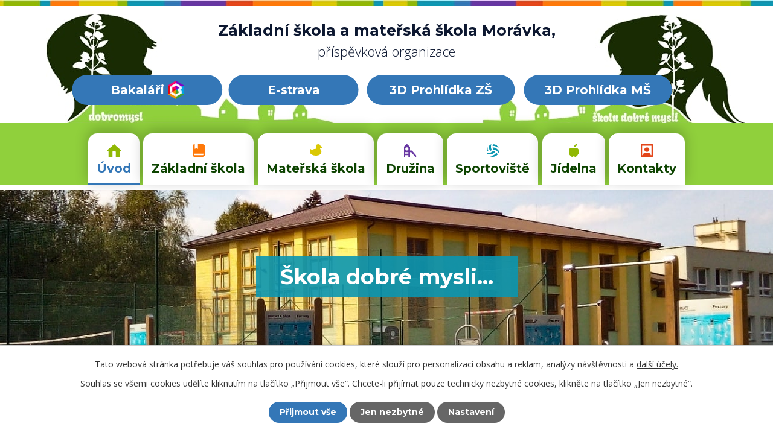

--- FILE ---
content_type: text/html; charset=utf-8
request_url: https://www.zsmoravka.cz/
body_size: 6314
content:
<!DOCTYPE html>
<html lang="cs" data-lang-system="cs">
	<head>



		<!--[if IE]><meta http-equiv="X-UA-Compatible" content="IE=EDGE"><![endif]-->
			<meta name="viewport" content="width=device-width, initial-scale=1, user-scalable=yes">
			<meta http-equiv="content-type" content="text/html; charset=utf-8" />
			<meta name="robots" content="index,follow" />
			<meta name="author" content="Antee s.r.o." />
			<meta name="description" content="Oficiální stránky školy. Podívejte se na informace a aktuality z naší školy." />
			<meta name="viewport" content="width=device-width, initial-scale=1, user-scalable=yes" />
<title>Základní škola a Mateřská škola Morávka</title>

		<link rel="stylesheet" type="text/css" href="https://cdn.antee.cz/jqueryui/1.8.20/css/smoothness/jquery-ui-1.8.20.custom.css?v=2" integrity="sha384-969tZdZyQm28oZBJc3HnOkX55bRgehf7P93uV7yHLjvpg/EMn7cdRjNDiJ3kYzs4" crossorigin="anonymous" />
		<link rel="stylesheet" type="text/css" href="/style.php?nid=Q1FJQUc=&amp;ver=1768399196" />
		<link rel="stylesheet" type="text/css" href="/css/libs.css?ver=1768399900" />
		<link rel="stylesheet" type="text/css" href="https://cdn.antee.cz/genericons/genericons/genericons.css?v=2" integrity="sha384-DVVni0eBddR2RAn0f3ykZjyh97AUIRF+05QPwYfLtPTLQu3B+ocaZm/JigaX0VKc" crossorigin="anonymous" />

		<script src="/js/jquery/jquery-3.0.0.min.js" ></script>
		<script src="/js/jquery/jquery-migrate-3.1.0.min.js" ></script>
		<script src="/js/jquery/jquery-ui.min.js" ></script>
		<script src="/js/jquery/jquery.ui.touch-punch.min.js" ></script>
		<script src="/js/libs.min.js?ver=1768399900" ></script>
		<script src="/js/ipo.min.js?ver=1768399889" ></script>
			<script src="/js/locales/cs.js?ver=1768399196" ></script>

			<script src='https://www.google.com/recaptcha/api.js?hl=cs&render=explicit' ></script>

		<link href="/aktuality-zs?action=atom" type="application/atom+xml" rel="alternate" title="Aktuality ZŠ">
		<link href="/dokumenty-zs?action=atom" type="application/atom+xml" rel="alternate" title="Dokumenty ZŠ">
		<link href="/aktuality-ms?action=atom" type="application/atom+xml" rel="alternate" title="Aktuality MŠ">
		<link href="/dokumenty-ms?action=atom" type="application/atom+xml" rel="alternate" title="Dokumenty MŠ">
		<link href="/tridy?action=atom" type="application/atom+xml" rel="alternate" title="Třídy">
		<link href="/projekty-skoly?action=atom" type="application/atom+xml" rel="alternate" title="Projekty školy">
		<link href="/aktuality-20242025?action=atom" type="application/atom+xml" rel="alternate" title="Aktuality 2024/2025">
<link rel="preconnect" href="https://fonts.gstatic.com/" crossorigin>
<link href="https://fonts.googleapis.com/css2?family=Montserrat:ital,wght@0,400;0,700;1,400;1,700&amp;family=Open+Sans:ital,wght@0,300;0,400;0,600;0,700;1,300;1,400;1,600;1,700&amp;display=fallback" rel="stylesheet">
<link href="/image.php?nid=19472&amp;oid=8393907&amp;width=30" rel="icon" type="image/png">
<link rel="shortcut icon" href="/image.php?nid=19472&amp;oid=8393907&amp;width=30">
<script>
ipo.api.live('body', function(el) {
//posun patičky
$(el).find("#ipocopyright").insertAfter("#ipocontainer");
});
</script>
<link rel="preload" href="/file.php?nid=19472&amp;oid=8410511" as="style">
<link rel="stylesheet" href="/file.php?nid=19472&amp;oid=8410511">
<script src="/file.php?nid=19472&amp;oid=8393377"></script>
<script>
ipo.api.live(".slideshow", function(el) {
$(el).owlCarousel({
animateIn: 'fadeIn',
animateOut: 'fadeOut',
items: 1,
autoplay: true,
loop:true,
nav: false,
dots: true,
smartSpeed: 1000,
margin: 0,
responsive:{
0:{
items:0,
dots: false
},
551: {
items:1,
dots: false
},
1025: {
dots: true
}
}
})
});
ipo.api.live(".projekty-slideshow", function(el) {
$(el).owlCarousel({
animateIn: 'fadeIn',
animateOut: 'fadeOut',
items: 1,
autoplay: true,
loop:true,
nav: false,
dots: true,
smartSpeed: 1000,
margin: 0,
autoHeight: true,
responsive:{
0:{
items:1
},
551: {
items:1
},
1025: {
dots: true
}
}
})
});
//zkrácení textu v aktualitách
ipo.api.live('.aktuality-item', function(el) {
(function() {
$(".widget-text a").each(function(){
$(window).resize(function() {
var textContent = truncateIntroduction($(this).text());
$(this).text(textContent);
});
function truncateIntroduction(text) {
const isDesktop = $(window).width() > 1280;
const isSmallerDesktop = $(window).width() > 1024 && $(window).width() <= 1280;
if(isDesktop){
return (text.length > 55)
? jQuery.trim(text).substring(0, 55).split(" ").slice(0, -1).join(" ") + "..."
: text;
} else if(isSmallerDesktop) {
return (text.length > 40)
? jQuery.trim(text).substring(0, 40).split(" ").slice(0, -1).join(" ") + "..."
: text;
} return text;
}
var textContent = truncateIntroduction($(this).text());
$(this).text(textContent);
});
})();
});
</script>

	</head>

	<body id="page8215406" class="subpage8215406"
			
			data-nid="19472"
			data-lid="CZ"
			data-oid="8215406"
			data-layout-pagewidth="1024"
			
			data-slideshow-timer="3"
			
						
				
				data-layout="responsive" data-viewport_width_responsive="1024"
			>



							<div id="snippet-cookiesConfirmation-euCookiesSnp">			<div id="cookieChoiceInfo" class="cookie-choices-info template_1">
					<p>Tato webová stránka potřebuje váš souhlas pro používání cookies, které slouží pro personalizaci obsahu a reklam, analýzy návštěvnosti a 
						<a class="cookie-button more" href="https://navody.antee.cz/cookies" target="_blank">další účely.</a>
					</p>
					<p>
						Souhlas se všemi cookies udělíte kliknutím na tlačítko „Přijmout vše“. Chcete-li přijímat pouze technicky nezbytné cookies, klikněte na tlačítko „Jen nezbytné“.
					</p>
				<div class="buttons">
					<a class="cookie-button action-button ajax" id="cookieChoiceButton" rel=”nofollow” href="/?do=cookiesConfirmation-acceptAll">Přijmout vše</a>
					<a class="cookie-button cookie-button--settings action-button ajax" rel=”nofollow” href="/?do=cookiesConfirmation-onlyNecessary">Jen nezbytné</a>
					<a class="cookie-button cookie-button--settings action-button ajax" rel=”nofollow” href="/?do=cookiesConfirmation-openSettings">Nastavení</a>
				</div>
			</div>
</div>				<div id="ipocontainer">

			<div class="menu-toggler">

				<span>Menu</span>
				<span class="genericon genericon-menu"></span>
			</div>

			<span id="back-to-top">

				<i class="fa fa-angle-up"></i>
			</span>

			<div id="ipoheader">

				<div class="header-container flex-container layout-container">
	<a href="/" class="header-logo">
		<span class="top">Základní škola a mateřská škola Morávka,<span>příspěvková organizace</span></span>
	</a>
	<a class="action-button hb1" href="https://zsmoravka.bakalari.cz/login" target="_blank" rel="noopener noreferrer">Bakaláři <img class="bakalari-obr" src="/image.php?nid=19472&amp;oid=8481270" alt="bakalari"></a>
	<a class="action-button hb3" href="https://secure.ulrichsw.cz/estrava/prihlaseni/0131" target="_blank" rel="noopener noreferrer">E-strava</a>
	<a class="action-button hb2" href="https://my.matterport.com/show/?m=8zKuiniCRgK" target="_blank" rel="noopener noreferrer">3D Prohlídka ZŠ</a>
	<a class="action-button hb4" href="https://my.matterport.com/show/?m=jq6wVhukNH8" target="_blank" rel="noopener noreferrer">3D Prohlídka MŠ</a>
</div>
<div class="hp-slideshow">
	<div class="slideshow">
		
			
			<div class="slideshow-image">
				<div style="background-image:url(/image.php?oid=8393379&amp;nid=19472&amp;width=2000);">image</div>
			</div>

			<div class="slideshow-image">
				<div style="background-image:url(/image.php?oid=8417664&amp;nid=19472&amp;width=2000);">image</div>
			</div>

			<div class="slideshow-image">
				<div style="background-image:url(/image.php?oid=9249478&amp;nid=19472&amp;width=2000);">image</div>
			</div>

			<div class="slideshow-image">
				<div style="background-image:url(/image.php?oid=9249479&amp;nid=19472&amp;width=2000);">image</div>
			</div>

			<div class="slideshow-image">
				<div style="background-image:url(/image.php?oid=9249480&amp;nid=19472&amp;width=2000);">image</div>
			</div>

			<div class="slideshow-image">
				<div style="background-image:url(/image.php?oid=9249481&amp;nid=19472&amp;width=2000);">image</div>
			</div>

			<div class="slideshow-image">
				<div style="background-image:url(/image.php?oid=9249482&amp;nid=19472&amp;width=2000);">image</div>
			</div>

			<div class="slideshow-image">
				<div style="background-image:url(/image.php?oid=9249483&amp;nid=19472&amp;width=2000);">image</div>
			</div>

			<div class="slideshow-image">
				<div style="background-image:url(/image.php?oid=9249484&amp;nid=19472&amp;width=2000);">image</div>
			</div>

			<div class="slideshow-image">
				<div style="background-image:url(/image.php?oid=9249485&amp;nid=19472&amp;width=2000);">image</div>
			</div>
			 
		
	</div>
	<div class="row slideshow-text-container layout-container">
		<div class="slideshow-text">
			<span>Škola dobré mysli...</span>
		</div>
	</div>
</div>			</div>

			<div id="ipotopmenuwrapper">

				<div id="ipotopmenu">
<h4 class="hiddenMenu">Horní menu</h4>
<ul class="topmenulevel1"><li class="topmenuitem1 noborder active" id="ipomenu8215406"><a href="/">Úvod</a></li><li class="topmenuitem1" id="ipomenu8367346"><a href="/zakladni-skola">Základní škola</a><ul class="topmenulevel2"><li class="topmenuitem2" id="ipomenu8367347"><a href="/aktuality-zs">Aktuality ZŠ</a></li><li class="topmenuitem2" id="ipomenu8367348"><a href="/fotogalerie-zs">Fotogalerie ZŠ</a></li><li class="topmenuitem2" id="ipomenu8367349"><a href="/dokumenty-zs">Dokumenty ZŠ</a></li><li class="topmenuitem2" id="ipomenu8367350"><a href="/rozvrh-hodin">Rozvrh hodin</a></li><li class="topmenuitem2" id="ipomenu8367351"><a href="/pedagogicti-zamestnanci">Pedagogičtí zaměstnanci</a></li><li class="topmenuitem2" id="ipomenu10468240"><a href="/zakovsky-parlament">Žákovský parlament</a><ul class="topmenulevel3"><li class="topmenuitem3" id="ipomenu11643511"><a href="/aktuality-20242025">Aktuality 2024/2025</a></li></ul></li><li class="topmenuitem2" id="ipomenu8367352"><a href="/klub-rodicu">Klub rodičů</a></li><li class="topmenuitem2" id="ipomenu8367353"><a href="/skolni-vzdelavaci-program">Školní vzdělávací program</a></li><li class="topmenuitem2" id="ipomenu8215408"><a href="/povinne-zverejnovane-informace">Povinně zveřejňované informace</a></li><li class="topmenuitem2" id="ipomenu8390340"><a href="/projekty-skoly">Projekty školy</a></li><li class="topmenuitem2" id="ipomenu8749892"><a href="/gdpr">GDPR</a></li><li class="topmenuitem2" id="ipomenu9896004"><a href="/poradenstvi-a-prevence">Poradenství a prevence</a><ul class="topmenulevel3"><li class="topmenuitem3" id="ipomenu9896005"><a href="/metodik-prevence">Metodik prevence</a></li><li class="topmenuitem3" id="ipomenu9896006"><a href="/vychovny-poradce">Výchovný poradce</a></li></ul></li><li class="topmenuitem2" id="ipomenu12804793"><a href="/skolska-rada">Školská rada</a></li></ul></li><li class="topmenuitem1" id="ipomenu8367354"><a href="/materska-skola">Mateřská škola</a><ul class="topmenulevel2"><li class="topmenuitem2" id="ipomenu8367355"><a href="/aktuality-ms">Aktuality MŠ</a></li><li class="topmenuitem2" id="ipomenu8384940"><a href="/tridy">Třídy</a></li><li class="topmenuitem2" id="ipomenu8367357"><a href="/fotogalerie-ms">Fotogalerie MŠ</a></li><li class="topmenuitem2" id="ipomenu8367358"><a href="/dokumenty-ms">Dokumenty MŠ</a></li></ul></li><li class="topmenuitem1" id="ipomenu8367359"><a href="/druzina">Družina</a></li><li class="topmenuitem1" id="ipomenu8367360"><a href="/sportoviste">Sportoviště</a></li><li class="topmenuitem1" id="ipomenu8367361"><a href="/jidelna">Jídelna</a><ul class="topmenulevel2"><li class="topmenuitem2" id="ipomenu8367362"><a href="/jidelnicek">Jídelníček</a></li><li class="topmenuitem2" id="ipomenu8456410"><a href="/vyber-stravneho">Výběr strávného</a></li></ul></li><li class="topmenuitem1" id="ipomenu8367363"><a href="/kontakty">Kontakty</a></li></ul>
					<div class="cleartop"></div>
				</div>
			</div>
			<div id="ipomain">
				
				<div id="ipomainframe">
					<div id="ipopage">
						<div class="ipopagetext">
							<div class="text view-default content">
								

<div id="snippet--flash"></div>
								
																	<div class="paragraph">
<div class="aktuality-container layout-container flex-container">
<div class="aktuality-item aktuality-zs">
<div class="aktuality-header">
<h2>Aktuality ZŠ</h2>
<a href="/aktuality-zs">Zobrazit více</a></div>
<div class="aktuality-widget">
 <div class="widget-item"><span class="widget-datum">12. 1. 2026</span> <span class="widget-text"><a href="/aktuality-zs/novorocni-latka">Novoroční laťka</a></span></div><div class="widget-item"><span class="widget-datum">6. 1. 2026</span> <span class="widget-text"><a href="/aktuality-zs/zapis-do-1-tridy-pro-skolni-rok-20262027">Zápis do 1. třídy pro školní rok 2026/2027</a></span></div><div class="widget-item"><span class="widget-datum">17. 12. 2025</span> <span class="widget-text"><a href="/aktuality-zs/kurz-sebeobrany-od-ledna-2026">Kurz sebeobrany - od ledna 2026</a></span></div>  
</div>
</div>
<div class="aktuality-item aktuality-ms">
<div class="aktuality-header">
<h2>Aktuality MŠ</h2>
<a href="/aktuality-ms">Zobrazit více</a></div>
<div class="aktuality-widget">
 <div class="widget-item"><span class="widget-datum">2. 12. 2025</span> <span class="widget-text"><a href="/aktuality-ms/adventni-cas">Adventní čas</a></span></div><div class="widget-item"><span class="widget-datum">21. 11. 2025</span> <span class="widget-text"><a href="/aktuality-ms/adaptacni-program-pro-predskolaky-a-jejich-rodice">Adaptační program pro předškoláky a jejich rodiče</a></span></div><div class="widget-item"><span class="widget-datum">5. 11. 2025</span> <span class="widget-text"><a href="/aktuality-ms/listopad-2025">Listopad 2025</a></span></div>  
</div>
</div>
</div>
<div class="hp-text-container flex-container">
<div class="hp-text-item">
<div style="background:url(image.php?oid=8393705&amp;nid=19472&amp;height=580) center center no-repeat;background-size:cover;">image</div>  
</div>
<div class="hp-text-item">
<h1>O škole</h1>
<p>Základní škola na Morávce má dlouholetou tradici. První zmínky o ní můžeme najít již v roce 1761. Od té doby se v jejich třídách vystřídaly tisíce žáků a na jejich rozvoji se podílelo několik generací pedagogů. Z původní jednotřídky je zde nyní škola devítiletá a součástí jsou také dvě oddělení školy mateřské. Stravování zabezpečuje vlastní školní jídelna a o odpolední program žáků je postaráno ve školní družině.</p>
<a class="action-button" href="/zakladni-skola">Více o nás</a></div>
</div>
<div class="projekty-container layout-container">
<div class="projekty-slideshow">
 <div class="widget-item"><span class="widget-text"><a href="/projekty-skoly/projekt-kvalitni-vzdelavani-v-zs-a-ms-moravka">Projekt: Kvalitní vzdělávání v ZŠ a MŠ Morávka</a></span> <span class="widget-introduction">PROJEKTKvalitní vzdělávání v ZŠ a MŠ Morávka je spolufinancován Evropskou unií. Cílem projektu je rozvoj v oblastech, které škola/školské zařízení určí jako prioritní pro svůj rozvoj a budoucí směřování.</span></div><div class="widget-item"><span class="widget-text"><a href="/projekty-skoly/realizacni-faze-mas-projektu-polyfunkcni-ucebna">Projekt - "Polyfunkční učebna", reg. č. CZ.06.05.01/00/22_048/0004945</a></span> <span class="widget-introduction">V rámci projektu spolufinancovaného Evropskou unií dojde k vybavení jedné učebny sloužící pro zájmové vzdělávání. Učebna bude sloužit  jak všem žákům základní školy, tak všem oddělením školní družiny.</span></div><div class="widget-item"><span class="widget-text"><a href="/projekty-skoly/doucovani-zaku-skol-realizace-investice-323-narodniho-planu-obnovy">DOUČOVÁNÍ ŽÁKŮ ŠKOL REALIZACE INVESTICE 3.2.3 NÁRODNÍHO PLÁNU OBNOVY</a></span> <span class="widget-introduction">DOUČOVÁNÍ ŽÁKŮ ŠKOL REALIZACE INVESTICE 3.2.3 NÁRODNÍHO PLÁNU OBNOVY</span></div><div class="widget-item"><span class="widget-text"><a href="/projekty-skoly/digitalizujeme-skolu-realizace-investice-narodniho-planu-obnovy">DIGITALIZUJEME ŠKOLU - REALIZACE INVESTICE NÁRODNÍHO PLÁNU OBNOVY</a></span> <span class="widget-introduction">V rámci komponenty 3.1 Inovace ve vzdělávání  v kontextu digitalizace investice přispívá  žákům na vybavení digitálnímitechnologiemi pro rozvoj jejich informatického myšlení a digitálních kompetencí a na prevenci digitální propasti.</span></div>  
</div>
</div></div>
															</div>
						</div>
					</div>


					

					

					<div class="hrclear"></div>
					<div id="ipocopyright">
<div class="copyright">
	<div class="footer-container layout-container">
	<h2>Základní škola a mateřská škola Morávka, <span>příspěvková organizace</span></h2>
	<div class="footer-inner-container flex-container">
		<div class="footer-item">
			<h3>Adresa</h3>
			<p>Morávka 178<br>739 04 Pražmo</p>
			<p>
				<strong>IČO: </strong>70942129
			</p>
		</div>
		<div class="footer-item">
			<h3>Sekretariát</h3>
			<p>
				<a href="tel:+420558691029">+420 558 691 029</a><br>
				<a href="mailto:zs.moravka@seznam.cz">zs.moravka@seznam.cz</a>
			</p>
		</div>
		<div class="footer-item">
			<h3>Hodiny</h3>
			<p>
				<strong>Mateřská škola</strong><br>
				07.00 - 16.00
			</p>
			<p>
				<strong>Jídelna</strong><br>
				06.00 - 14.30
			</p>
			<p>
				<strong>Školní družina</strong><br>
				06.30 - 07.30, 11.35 - 16.30
			</p>
		</div>
		<div class="footer-item">
			<img src="/image.php?nid=19472&amp;oid=8393810&amp;width=190" alt="rodice vitani">
		</div>
	</div>
</div>
<div class="antee row">
	<div class="layout-container">
		© 2026 Základní škola a mateřská škola Morávka, příspěvková organizace, <a href="mailto:zs.moravka@seznam.cz">Kontaktovat webmastera</a>, <span id="links"><a href="/prohlaseni-o-pristupnosti">Prohlášení o přístupnosti</a></span><br>ANTEE s.r.o. - <a href="https://www.antee.cz" rel="nofollow">Tvorba webových stránek</a>, Redakční systém IPO
	</div>
</div>
</div>
					</div>
					<div id="ipostatistics">
<script >
	var _paq = _paq || [];
	_paq.push(['disableCookies']);
	_paq.push(['trackPageView']);
	_paq.push(['enableLinkTracking']);
	(function() {
		var u="https://matomo.antee.cz/";
		_paq.push(['setTrackerUrl', u+'piwik.php']);
		_paq.push(['setSiteId', 6155]);
		var d=document, g=d.createElement('script'), s=d.getElementsByTagName('script')[0];
		g.defer=true; g.async=true; g.src=u+'piwik.js'; s.parentNode.insertBefore(g,s);
	})();
</script>
<script >
	$(document).ready(function() {
		$('a[href^="mailto"]').on("click", function(){
			_paq.push(['setCustomVariable', 1, 'Click mailto','Email='+this.href.replace(/^mailto:/i,'') + ' /Page = ' +  location.href,'page']);
			_paq.push(['trackGoal', 8]);
			_paq.push(['trackPageView']);
		});

		$('a[href^="tel"]').on("click", function(){
			_paq.push(['setCustomVariable', 1, 'Click telefon','Telefon='+this.href.replace(/^tel:/i,'') + ' /Page = ' +  location.href,'page']);
			_paq.push(['trackPageView']);
		});
	});
</script>
					</div>

					<div id="ipofooter">
						
					</div>
				</div>
			</div>
		</div>
	</body>
</html>


--- FILE ---
content_type: image/svg+xml
request_url: https://www.zsmoravka.cz/file.php?nid=19472&oid=8393355
body_size: 259
content:
<svg id="zs" xmlns="http://www.w3.org/2000/svg" width="20.194" height="20.195" viewBox="0 0 20.194 20.195">
  <path id="Path_244" data-name="Path 244" d="M16.408,0H8.835V7.573L6.311,6.311,3.787,7.573V0A3.719,3.719,0,0,0,0,3.787V16.408a3.719,3.719,0,0,0,3.787,3.787H16.408a3.719,3.719,0,0,0,3.787-3.787V3.787A3.719,3.719,0,0,0,16.408,0ZM17.67,16.408a1.192,1.192,0,0,1-1.262,1.262H3.787a1.262,1.262,0,0,1,0-2.524H16.408a2.022,2.022,0,0,0,1.262-.252Z" fill="#ff790a"/>
</svg>


--- FILE ---
content_type: image/svg+xml
request_url: https://www.zsmoravka.cz/file.php?nid=19472&oid=8393650
body_size: 653
content:
<svg xmlns="http://www.w3.org/2000/svg" width="29.334" height="32" viewBox="0 0 29.334 32">
  <g id="aktualityZS" transform="translate(-1)">
    <path id="Path_266" data-name="Path 266" d="M20.333,30.333a1.334,1.334,0,0,1-1.067-.533l-4-5.333a1.333,1.333,0,0,1-.267-.8V5H25.667V23.667a1.333,1.333,0,0,1-.267.8l-4,5.333A1.334,1.334,0,0,1,20.333,30.333Z" transform="translate(4.667 1.667)" fill="#e34519"/>
    <path id="Path_267" data-name="Path 267" d="M24.333,0h-8A1.334,1.334,0,0,0,15,1.333V4H25.667V1.333A1.334,1.334,0,0,0,24.333,0Z" transform="translate(4.667)" fill="#e34519"/>
    <path id="Path_268" data-name="Path 268" d="M13,0H2.333A1.26,1.26,0,0,0,1,1.333V6.667H6.333V9.333H1V12H5v2.667H1v2.667H6.333V20H1v2.667H5v2.667H1v5.333A1.26,1.26,0,0,0,2.333,32H13a1.26,1.26,0,0,0,1.333-1.333V1.333A1.26,1.26,0,0,0,13,0Z" fill="#e34519"/>
  </g>
</svg>


--- FILE ---
content_type: image/svg+xml
request_url: https://www.zsmoravka.cz/file.php?nid=19472&oid=8393372
body_size: 424
content:
<svg id="jidelna" xmlns="http://www.w3.org/2000/svg" width="17.702" height="20.075" viewBox="0 0 17.702 20.075">
  <path id="Path_242" data-name="Path 242" d="M16.4,5.623c-1.767-1.262-3.787-1.388-6.563-.5h0c-2.651-.884-4.8-.757-6.563.5C1.13,7.138-1.521,12.691,5.8,18.371c1.641,1.388,4.039-.631,4.039-.631s2.4,2.019,4.039.631C21.2,12.691,18.548,7.138,16.4,5.623Z" transform="translate(-0.987 1.216)" fill="#90b804"/>
  <path id="Path_243" data-name="Path 243" d="M10.015.888A4.628,4.628,0,0,1,13.3,0,4.9,4.9,0,0,1,11.782,3.16,4.727,4.727,0,0,1,8.5,4.044,4.9,4.9,0,0,1,10.015.888Z" transform="translate(0.982 0.019)" fill="#90b804"/>
</svg>


--- FILE ---
content_type: image/svg+xml
request_url: https://www.zsmoravka.cz/file.php?nid=19472&oid=8393651
body_size: 2861
content:
<svg xmlns="http://www.w3.org/2000/svg" width="34.999" height="35" viewBox="0 0 34.999 35">
  <g id="aktualityMS" transform="translate(0 0.001)">
    <path id="Path_269" data-name="Path 269" d="M5.366,44.527a.722.722,0,0,1-.7-.894l1.943-7.9a.722.722,0,1,1,1.4.344l-1.942,7.9a.724.724,0,0,1-.7.55Z" transform="translate(-1.258 -9.528)" fill="#3477b7"/>
    <path id="Path_270" data-name="Path 270" d="M15.262,5.638a.722.722,0,0,1-.7-.893L15.589.55a.722.722,0,1,1,1.4.344l-1.03,4.195a.72.72,0,0,1-.7.549Z" transform="translate(-3.938 0)" fill="#3477b7"/>
    <path id="Path_271" data-name="Path 271" d="M41.374,44.52a.723.723,0,0,1-.7-.55l-1.942-7.9a.722.722,0,1,1,1.4-.344l1.943,7.9a.722.722,0,0,1-.7.894Z" transform="translate(-10.483 -9.521)" fill="#3477b7"/>
    <path id="Path_272" data-name="Path 272" d="M31.82,5.638a.721.721,0,0,1-.7-.55L30.09.893a.722.722,0,0,1,1.4-.344l1.03,4.195a.72.72,0,0,1-.7.894Z" transform="translate(-8.144 0)" fill="#3477b7"/>
    <path id="Path_273" data-name="Path 273" d="M23.732,44.749a.722.722,0,0,1-.722-.722V36.719a.722.722,0,1,1,1.444,0v7.308a.722.722,0,0,1-.722.722Z" transform="translate(-6.232 -9.75)" fill="#3477b7"/>
    <path id="Path_274" data-name="Path 274" d="M23.732,5.638a.722.722,0,0,1-.722-.722V.722a.722.722,0,1,1,1.444,0V4.916A.722.722,0,0,1,23.732,5.638Z" transform="translate(-6.232 0)" fill="#3477b7"/>
    <g id="Group_741" data-name="Group 741" transform="translate(0 4.195)">
      <path id="Path_275" data-name="Path 275" d="M12.66,22.6a4.569,4.569,0,0,0-2.726.827,1.424,1.424,0,0,0-.32,1.142,1.113,1.113,0,0,0,.787.677,2.345,2.345,0,0,0,2.268-.783C12.663,23.973,12.659,23.357,12.66,22.6Z" transform="translate(-2.597 -10.317)" fill="#3477b7"/>
      <ellipse id="Ellipse_8" data-name="Ellipse 8" cx="2.34" cy="2.563" rx="2.34" ry="2.563" transform="translate(15.26 9.994)" fill="#3477b7"/>
      <path id="Path_276" data-name="Path 276" d="M34.277,5.753H.722A.722.722,0,0,0,0,6.474V27.93a.722.722,0,0,0,.722.722H34.277A.722.722,0,0,0,35,27.93V6.474a.721.721,0,0,0-.722-.721Zm-23.2,16.8a.775.775,0,0,1-.186.022.689.689,0,0,1-.679-.516,2.038,2.038,0,0,1-.067-.386q-.12.068-.243.13a3.65,3.65,0,0,1-1.615.4,2.853,2.853,0,0,1-.974-.167,2.453,2.453,0,0,1-1.69-1.658,2.832,2.832,0,0,1,.607-2.443c.842-1.008,2.666-1.272,3.7-1.339a1.27,1.27,0,0,0-.472-.673c-.843-.577-2.518-.123-3.038.08A.722.722,0,1,1,5.9,14.665c.278-.109,2.765-1.036,4.382.072a3.14,3.14,0,0,1,1.23,2.8,31.219,31.219,0,0,0,.093,4.131A.746.746,0,0,1,11.079,22.558Zm6.521-.242a3.628,3.628,0,0,1-2.34-.865v.279a.722.722,0,1,1-1.444,0V11.2a.722.722,0,1,1,1.444,0v3.972A3.633,3.633,0,0,1,17.6,14.3a3.9,3.9,0,0,1,3.785,4.007A3.9,3.9,0,0,1,17.6,22.316Zm11.835-1.676q-.075.111-.158.217a3.693,3.693,0,0,1-2.922,1.459A3.9,3.9,0,0,1,22.57,18.31,3.905,3.905,0,0,1,26.354,14.3a3.7,3.7,0,0,1,2.787,1.3.722.722,0,1,1-1.09.946,2.23,2.23,0,0,0-1.7-.8,2.462,2.462,0,0,0-2.341,2.563,2.461,2.461,0,0,0,2.341,2.562,2.265,2.265,0,0,0,1.784-.9c.039-.05.071-.1.1-.142a.722.722,0,1,1,1.192.814Z" transform="translate(0 -5.753)" fill="#3477b7"/>
    </g>
  </g>
</svg>


--- FILE ---
content_type: image/svg+xml
request_url: https://www.zsmoravka.cz/file.php?nid=19472&oid=8393371
body_size: 1294
content:
<svg id="sportoviste" xmlns="http://www.w3.org/2000/svg" width="20.128" height="20.166" viewBox="0 0 20.128 20.166">
  <path id="Path_247" data-name="Path 247" d="M13.6,9.719a11.115,11.115,0,0,0-3.232-.985A11.211,11.211,0,0,1,.529,11.4a10.073,10.073,0,0,0,1.518,2.675C8.7,14.3,11.786,12.612,13.6,9.719Z" transform="translate(0.139 2.261)" fill="#0c96b1"/>
  <path id="Path_248" data-name="Path 248" d="M7.769,4.3A11.1,11.1,0,0,0,8.89,7.438a12.811,12.811,0,0,1,5.07,1.87h.005a9.93,9.93,0,0,1,3.384,3.644,10.034,10.034,0,0,0,.741-2.829C14.051,4.971,11.01,3.865,7.769,4.3Z" transform="translate(2.037 1.075)" fill="#0c96b1"/>
  <path id="Path_249" data-name="Path 249" d="M6.961.211A10.027,10.027,0,0,0,3.825,1.525a11.319,11.319,0,0,0,1.127,9.333A10.724,10.724,0,0,0,7.659,9.33,11.018,11.018,0,0,1,6.961.211Z" transform="translate(0.864 0.026)" fill="#0c96b1"/>
  <path id="Path_250" data-name="Path 250" d="M7.729,2.863c3.652-.406,6.731.821,9.9,4A10.089,10.089,0,0,0,8.646.023,8.692,8.692,0,0,0,7.729,2.863Z" transform="translate(2.026 -0.023)" fill="#0c96b1"/>
  <path id="Path_251" data-name="Path 251" d="M14.744,10.693c-1.7,2.763-4.469,5.079-10.67,5.393a10.077,10.077,0,0,0,12.687-2.3A9.117,9.117,0,0,0,14.744,10.693Z" transform="translate(1.068 2.774)" fill="#0c96b1"/>
  <path id="Path_252" data-name="Path 252" d="M3.143,10.478l.03,0a13.776,13.776,0,0,1-1.53-6.841A10.042,10.042,0,0,0,0,9.144c0,.273.02.54.041.807A9.663,9.663,0,0,0,3.143,10.478Z" transform="translate(0 0.924)" fill="#0c96b1"/>
</svg>


--- FILE ---
content_type: image/svg+xml
request_url: https://www.zsmoravka.cz/file.php?nid=19472&oid=8393851
body_size: 534
content:
<svg id="tel2" xmlns="http://www.w3.org/2000/svg" width="19.5" height="18.688" viewBox="0 0 19.5 18.688">
  <path id="Path_260" data-name="Path 260" d="M16.25,0h-13A3.25,3.25,0,0,0,0,3.25V4.875a.813.813,0,0,0,.813.813H4.875a.813.813,0,0,0,.813-.813V3.25h8.125V4.875a.813.813,0,0,0,.813.813h4.063a.813.813,0,0,0,.813-.813V3.25A3.25,3.25,0,0,0,16.25,0Z" fill="#fff"/>
  <path id="Path_261" data-name="Path 261" d="M18.679,14.972,13.8,9.284A.813.813,0,0,0,13.188,9h-6.5a.813.813,0,0,0-.617.284L1.2,14.972A.808.808,0,0,0,1,15.5v4.063a.813.813,0,0,0,.813.813h16.25a.813.813,0,0,0,.813-.813V15.5a.808.808,0,0,0-.2-.528ZM9.938,17.125a2.438,2.438,0,1,1,2.438-2.438A2.438,2.438,0,0,1,9.938,17.125Z" transform="translate(-0.187 -1.687)" fill="#fff"/>
</svg>


--- FILE ---
content_type: image/svg+xml
request_url: https://www.zsmoravka.cz/file.php?nid=19472&oid=8393842
body_size: 659
content:
<svg xmlns="http://www.w3.org/2000/svg" width="23.633" height="23.292" viewBox="0 0 23.633 23.292">
  <g id="domek" transform="translate(-0.367 -0.708)">
    <path id="Path_254" data-name="Path 254" d="M4,13V23h9" fill="rgba(0,0,0,0)" stroke="#fff" stroke-linecap="square" stroke-miterlimit="10" stroke-width="2"/>
    <path id="Path_255" data-name="Path 255" d="M20.86,9.249,12,2,1,11" fill="rgba(0,0,0,0)" stroke="#fff" stroke-miterlimit="10" stroke-width="2"/>
    <path id="Path_256" data-name="Path 256" d="M23,15.817C23,18.183,19,22,19,22s-4-3.817-4-6.183A3.871,3.871,0,0,1,19,12a3.871,3.871,0,0,1,4,3.817Z" fill="rgba(0,0,0,0)" stroke="#fff" stroke-linecap="square" stroke-miterlimit="10" stroke-width="2"/>
    <circle id="Ellipse_6" data-name="Ellipse 6" cx="1" cy="1" r="1" transform="translate(18 15)" fill="#fff"/>
  </g>
</svg>


--- FILE ---
content_type: image/svg+xml
request_url: https://www.zsmoravka.cz/file.php?nid=19472&oid=8393839
body_size: 664
content:
<svg xmlns="http://www.w3.org/2000/svg" width="24" height="20.053" viewBox="0 0 24 20.053">
  <g id="user" transform="translate(0 -1.947)">
    <path id="Path_257" data-name="Path 257" d="M14.371,16.749l-3.742-1.5A1,1,0,0,1,10,14.323v-.451C13.27,13.435,14,12,14,12s-2-2-2-4A4,4,0,0,0,4,8c0,2-2,4-2,4s.73,1.435,4,1.872v.451a1,1,0,0,1-.629.928l-3.742,1.5A1,1,0,0,0,1,17.677V21H15V17.677a1,1,0,0,0-.629-.928Z" fill="rgba(0,0,0,0)" stroke="#fff" stroke-linecap="square" stroke-miterlimit="10" stroke-width="2"/>
    <path id="Path_258" data-name="Path 258" d="M19,21h4V16.677a1,1,0,0,0-.629-.928l-3.742-1.5A1,1,0,0,1,18,13.323v-.451C21.27,12.435,22,11,22,11s-2-2-2-4a4,4,0,0,0-6-3.465" fill="rgba(0,0,0,0)" stroke="#fff" stroke-linecap="square" stroke-miterlimit="10" stroke-width="2"/>
  </g>
</svg>


--- FILE ---
content_type: image/svg+xml
request_url: https://www.zsmoravka.cz/file.php?nid=19472&oid=8393368
body_size: 344
content:
<svg id="druzina" xmlns="http://www.w3.org/2000/svg" width="20.195" height="20.195" viewBox="0 0 20.195 20.195">
  <path id="Path_245" data-name="Path 245" d="M19.9,18.124,13.591,10.55a1.262,1.262,0,0,0-.969-.453H10.1V5.049a1.262,1.262,0,0,0-.37-.892L5.941.37a1.262,1.262,0,0,0-1.785,0L.37,4.156A1.262,1.262,0,0,0,0,5.049V20.195H2.524V17.67H7.573v2.524H10.1V12.622h1.934l5.932,7.12A1.263,1.263,0,1,0,19.9,18.124ZM5.049,5.049A2.524,2.524,0,1,1,2.524,7.573,2.524,2.524,0,0,1,5.049,5.049Zm2.524,10.1H2.524V12.622H7.573Z" transform="translate(0 0)" fill="#6736a2"/>
</svg>


--- FILE ---
content_type: image/svg+xml
request_url: https://www.zsmoravka.cz/file.php?nid=19472&oid=8393852
body_size: 591
content:
<svg id="mail2" xmlns="http://www.w3.org/2000/svg" width="19.5" height="19.5" viewBox="0 0 19.5 19.5">
  <path id="Path_264" data-name="Path 264" d="M10.156,16.738a.732.732,0,0,1-.406.081.732.732,0,0,1-.406-.081L0,11.7v9.181a.768.768,0,0,0,.813.813H18.688a.768.768,0,0,0,.813-.813V11.7Z" transform="translate(0 -2.194)" fill="#fff"/>
  <path id="Path_265" data-name="Path 265" d="M5.044,10.238h0V1.625h9.75v8.613l4.144-2.275L16.419,6.094V.813A.768.768,0,0,0,15.606,0H4.231a.768.768,0,0,0-.813.813V6.175L.9,8.044Z" transform="translate(-0.169)" fill="#fff"/>
  <rect id="Rectangle_164" data-name="Rectangle 164" width="7" height="1" transform="translate(6.5 4.5)" fill="#fff"/>
  <rect id="Rectangle_165" data-name="Rectangle 165" width="7" height="1" transform="translate(6.5 7.5)" fill="#fff"/>
</svg>


--- FILE ---
content_type: image/svg+xml
request_url: https://www.zsmoravka.cz/file.php?nid=19472&oid=8393362
body_size: 376
content:
<svg id="ms" xmlns="http://www.w3.org/2000/svg" width="20.194" height="18.929" viewBox="0 0 20.194 18.929">
  <path id="Path_246" data-name="Path 246" d="M19.2,4.322a2.256,2.256,0,0,1-1.749-1.3A3.787,3.787,0,0,0,10.1,4.293,9.955,9.955,0,0,0,10.914,8.1,15.568,15.568,0,0,0,3.776,9.851L.954,8.168A.631.631,0,0,0,0,8.711v2.524c0,4.823,4.153,8.192,10.1,8.192,5.285,0,8.835-2.537,8.835-6.311a8.156,8.156,0,0,0-1.377-4,4.974,4.974,0,0,1-.828-1.984.314.314,0,0,1,.312-.316h2.524a.631.631,0,0,0,.631-.631V5.556A1.262,1.262,0,0,0,19.2,4.322Z" transform="translate(0 -0.498)" fill="#dac804"/>
</svg>
